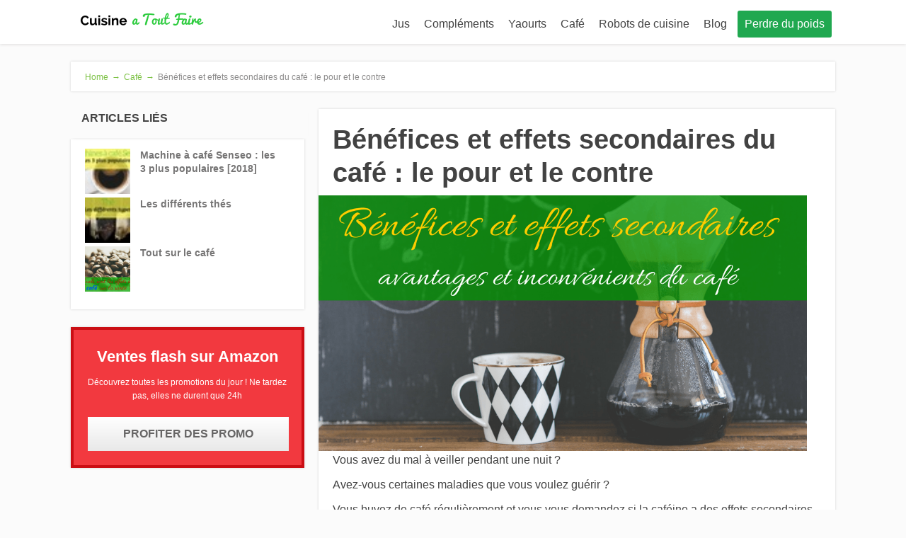

--- FILE ---
content_type: text/html; charset=UTF-8
request_url: https://cuisineatoutfaire.fr/benefices-cafe/
body_size: 14287
content:
<!DOCTYPE html>
<html lang="fr-FR">
<head>
		<!--[if lt IE 9]>
	<script src="https://cuisineatoutfaire.fr/wp-content/themes/focusblog/js/html5/dist/html5shiv.js"></script>
	<script src="//css3-mediaqueries-js.googlecode.com/svn/trunk/css3-mediaqueries.js"></script>
	<![endif]-->
	<!--[if IE 8]>
	<link rel="stylesheet" type="text/css" href="https://cuisineatoutfaire.fr/wp-content/themes/focusblog/css/ie8.css"/>
	<![endif]-->
	<!--[if IE 7]>
	<link rel="stylesheet" type="text/css" href="https://cuisineatoutfaire.fr/wp-content/themes/focusblog/css/ie7.css"/>
	<![endif]-->
	<meta name="viewport" content="width=device-width, initial-scale=1.0"/>
	<meta charset="UTF-8">

	
			<!-- Global site tag (gtag.js) - Google Analytics -->
<script async src="https://www.googletagmanager.com/gtag/js?id=UA-48105408-1"></script>
<script>
  window.dataLayer = window.dataLayer || [];
  function gtag(){dataLayer.push(arguments);}
  gtag('js', new Date());

  gtag('config', 'UA-48105408-1');
</script>			<meta name='robots' content='index, follow, max-image-preview:large, max-snippet:-1, max-video-preview:-1' />

	<!-- This site is optimized with the Yoast SEO plugin v19.9 - https://yoast.com/wordpress/plugins/seo/ -->
	<title>Bénéfices et effets secondaires du café : le pour et le contre</title>
	<meta name="description" content="Vous aimez le café et vous vous demandez si c&#039;est bon pour votre santé? Jusqu&#039;à quelle quantité est il positif ? Tout dans cet article." />
	<link rel="canonical" href="https://cuisineatoutfaire.fr/benefices-cafe/" />
	<meta property="og:locale" content="fr_FR" />
	<meta property="og:type" content="article" />
	<meta property="og:title" content="Bénéfices et effets secondaires du café : le pour et le contre" />
	<meta property="og:description" content="Vous aimez le café et vous vous demandez si c&#039;est bon pour votre santé? Jusqu&#039;à quelle quantité est il positif ? Tout dans cet article." />
	<meta property="og:url" content="https://cuisineatoutfaire.fr/benefices-cafe/" />
	<meta property="og:site_name" content="Cuisine a tout faire" />
	<meta property="article:published_time" content="2016-06-30T09:33:33+00:00" />
	<meta property="article:modified_time" content="2016-06-30T09:40:01+00:00" />
	<meta property="og:image" content="https://cuisineatoutfaire.fr/wp-content/uploads/2016/06/3-e1499429989150.png" />
	<meta property="og:image:width" content="600" />
	<meta property="og:image:height" content="314" />
	<meta property="og:image:type" content="image/png" />
	<meta name="author" content="Julie" />
	<meta name="twitter:label1" content="Écrit par" />
	<meta name="twitter:data1" content="Julie" />
	<script type="application/ld+json" class="yoast-schema-graph">{"@context":"https://schema.org","@graph":[{"@type":"WebPage","@id":"https://cuisineatoutfaire.fr/benefices-cafe/","url":"https://cuisineatoutfaire.fr/benefices-cafe/","name":"Bénéfices et effets secondaires du café : le pour et le contre","isPartOf":{"@id":"https://cuisineatoutfaire.fr/#website"},"primaryImageOfPage":{"@id":"https://cuisineatoutfaire.fr/benefices-cafe/#primaryimage"},"image":{"@id":"https://cuisineatoutfaire.fr/benefices-cafe/#primaryimage"},"thumbnailUrl":"https://cuisineatoutfaire.fr/wp-content/uploads/2016/06/3-e1499429989150.png","datePublished":"2016-06-30T09:33:33+00:00","dateModified":"2016-06-30T09:40:01+00:00","author":{"@id":"https://cuisineatoutfaire.fr/#/schema/person/c82f8b37a3718afbd7f30e719547e65d"},"description":"Vous aimez le café et vous vous demandez si c'est bon pour votre santé? Jusqu'à quelle quantité est il positif ? Tout dans cet article.","breadcrumb":{"@id":"https://cuisineatoutfaire.fr/benefices-cafe/#breadcrumb"},"inLanguage":"fr-FR","potentialAction":[{"@type":"ReadAction","target":["https://cuisineatoutfaire.fr/benefices-cafe/"]}]},{"@type":"ImageObject","inLanguage":"fr-FR","@id":"https://cuisineatoutfaire.fr/benefices-cafe/#primaryimage","url":"https://cuisineatoutfaire.fr/wp-content/uploads/2016/06/3-e1499429989150.png","contentUrl":"https://cuisineatoutfaire.fr/wp-content/uploads/2016/06/3-e1499429989150.png","width":600,"height":314},{"@type":"BreadcrumbList","@id":"https://cuisineatoutfaire.fr/benefices-cafe/#breadcrumb","itemListElement":[{"@type":"ListItem","position":1,"name":"Accueil","item":"https://cuisineatoutfaire.fr/"},{"@type":"ListItem","position":2,"name":"Bénéfices et effets secondaires du café : le pour et le contre"}]},{"@type":"WebSite","@id":"https://cuisineatoutfaire.fr/#website","url":"https://cuisineatoutfaire.fr/","name":"Cuisine a tout faire","description":"","potentialAction":[{"@type":"SearchAction","target":{"@type":"EntryPoint","urlTemplate":"https://cuisineatoutfaire.fr/?s={search_term_string}"},"query-input":"required name=search_term_string"}],"inLanguage":"fr-FR"},{"@type":"Person","@id":"https://cuisineatoutfaire.fr/#/schema/person/c82f8b37a3718afbd7f30e719547e65d","name":"Julie","url":"https://cuisineatoutfaire.fr/author/jule/"}]}</script>
	<!-- / Yoast SEO plugin. -->


<link rel='dns-prefetch' href='//s.w.org' />
<link rel="alternate" type="application/rss+xml" title="Cuisine a tout faire &raquo; Bénéfices et effets secondaires du café : le pour et le contre Flux des commentaires" href="https://cuisineatoutfaire.fr/benefices-cafe/feed/" />
<script type="text/javascript">
window._wpemojiSettings = {"baseUrl":"https:\/\/s.w.org\/images\/core\/emoji\/14.0.0\/72x72\/","ext":".png","svgUrl":"https:\/\/s.w.org\/images\/core\/emoji\/14.0.0\/svg\/","svgExt":".svg","source":{"concatemoji":"https:\/\/cuisineatoutfaire.fr\/wp-includes\/js\/wp-emoji-release.min.js?ver=6.0.11"}};
/*! This file is auto-generated */
!function(e,a,t){var n,r,o,i=a.createElement("canvas"),p=i.getContext&&i.getContext("2d");function s(e,t){var a=String.fromCharCode,e=(p.clearRect(0,0,i.width,i.height),p.fillText(a.apply(this,e),0,0),i.toDataURL());return p.clearRect(0,0,i.width,i.height),p.fillText(a.apply(this,t),0,0),e===i.toDataURL()}function c(e){var t=a.createElement("script");t.src=e,t.defer=t.type="text/javascript",a.getElementsByTagName("head")[0].appendChild(t)}for(o=Array("flag","emoji"),t.supports={everything:!0,everythingExceptFlag:!0},r=0;r<o.length;r++)t.supports[o[r]]=function(e){if(!p||!p.fillText)return!1;switch(p.textBaseline="top",p.font="600 32px Arial",e){case"flag":return s([127987,65039,8205,9895,65039],[127987,65039,8203,9895,65039])?!1:!s([55356,56826,55356,56819],[55356,56826,8203,55356,56819])&&!s([55356,57332,56128,56423,56128,56418,56128,56421,56128,56430,56128,56423,56128,56447],[55356,57332,8203,56128,56423,8203,56128,56418,8203,56128,56421,8203,56128,56430,8203,56128,56423,8203,56128,56447]);case"emoji":return!s([129777,127995,8205,129778,127999],[129777,127995,8203,129778,127999])}return!1}(o[r]),t.supports.everything=t.supports.everything&&t.supports[o[r]],"flag"!==o[r]&&(t.supports.everythingExceptFlag=t.supports.everythingExceptFlag&&t.supports[o[r]]);t.supports.everythingExceptFlag=t.supports.everythingExceptFlag&&!t.supports.flag,t.DOMReady=!1,t.readyCallback=function(){t.DOMReady=!0},t.supports.everything||(n=function(){t.readyCallback()},a.addEventListener?(a.addEventListener("DOMContentLoaded",n,!1),e.addEventListener("load",n,!1)):(e.attachEvent("onload",n),a.attachEvent("onreadystatechange",function(){"complete"===a.readyState&&t.readyCallback()})),(e=t.source||{}).concatemoji?c(e.concatemoji):e.wpemoji&&e.twemoji&&(c(e.twemoji),c(e.wpemoji)))}(window,document,window._wpemojiSettings);
</script>
<style type="text/css">
img.wp-smiley,
img.emoji {
	display: inline !important;
	border: none !important;
	box-shadow: none !important;
	height: 1em !important;
	width: 1em !important;
	margin: 0 0.07em !important;
	vertical-align: -0.1em !important;
	background: none !important;
	padding: 0 !important;
}
</style>
	<link rel='stylesheet' id='wp-block-library-css'  href='https://cuisineatoutfaire.fr/wp-includes/css/dist/block-library/style.min.css?ver=6.0.11' type='text/css' media='all' />
<style id='global-styles-inline-css' type='text/css'>
body{--wp--preset--color--black: #000000;--wp--preset--color--cyan-bluish-gray: #abb8c3;--wp--preset--color--white: #ffffff;--wp--preset--color--pale-pink: #f78da7;--wp--preset--color--vivid-red: #cf2e2e;--wp--preset--color--luminous-vivid-orange: #ff6900;--wp--preset--color--luminous-vivid-amber: #fcb900;--wp--preset--color--light-green-cyan: #7bdcb5;--wp--preset--color--vivid-green-cyan: #00d084;--wp--preset--color--pale-cyan-blue: #8ed1fc;--wp--preset--color--vivid-cyan-blue: #0693e3;--wp--preset--color--vivid-purple: #9b51e0;--wp--preset--gradient--vivid-cyan-blue-to-vivid-purple: linear-gradient(135deg,rgba(6,147,227,1) 0%,rgb(155,81,224) 100%);--wp--preset--gradient--light-green-cyan-to-vivid-green-cyan: linear-gradient(135deg,rgb(122,220,180) 0%,rgb(0,208,130) 100%);--wp--preset--gradient--luminous-vivid-amber-to-luminous-vivid-orange: linear-gradient(135deg,rgba(252,185,0,1) 0%,rgba(255,105,0,1) 100%);--wp--preset--gradient--luminous-vivid-orange-to-vivid-red: linear-gradient(135deg,rgba(255,105,0,1) 0%,rgb(207,46,46) 100%);--wp--preset--gradient--very-light-gray-to-cyan-bluish-gray: linear-gradient(135deg,rgb(238,238,238) 0%,rgb(169,184,195) 100%);--wp--preset--gradient--cool-to-warm-spectrum: linear-gradient(135deg,rgb(74,234,220) 0%,rgb(151,120,209) 20%,rgb(207,42,186) 40%,rgb(238,44,130) 60%,rgb(251,105,98) 80%,rgb(254,248,76) 100%);--wp--preset--gradient--blush-light-purple: linear-gradient(135deg,rgb(255,206,236) 0%,rgb(152,150,240) 100%);--wp--preset--gradient--blush-bordeaux: linear-gradient(135deg,rgb(254,205,165) 0%,rgb(254,45,45) 50%,rgb(107,0,62) 100%);--wp--preset--gradient--luminous-dusk: linear-gradient(135deg,rgb(255,203,112) 0%,rgb(199,81,192) 50%,rgb(65,88,208) 100%);--wp--preset--gradient--pale-ocean: linear-gradient(135deg,rgb(255,245,203) 0%,rgb(182,227,212) 50%,rgb(51,167,181) 100%);--wp--preset--gradient--electric-grass: linear-gradient(135deg,rgb(202,248,128) 0%,rgb(113,206,126) 100%);--wp--preset--gradient--midnight: linear-gradient(135deg,rgb(2,3,129) 0%,rgb(40,116,252) 100%);--wp--preset--duotone--dark-grayscale: url('#wp-duotone-dark-grayscale');--wp--preset--duotone--grayscale: url('#wp-duotone-grayscale');--wp--preset--duotone--purple-yellow: url('#wp-duotone-purple-yellow');--wp--preset--duotone--blue-red: url('#wp-duotone-blue-red');--wp--preset--duotone--midnight: url('#wp-duotone-midnight');--wp--preset--duotone--magenta-yellow: url('#wp-duotone-magenta-yellow');--wp--preset--duotone--purple-green: url('#wp-duotone-purple-green');--wp--preset--duotone--blue-orange: url('#wp-duotone-blue-orange');--wp--preset--font-size--small: 13px;--wp--preset--font-size--medium: 20px;--wp--preset--font-size--large: 36px;--wp--preset--font-size--x-large: 42px;}.has-black-color{color: var(--wp--preset--color--black) !important;}.has-cyan-bluish-gray-color{color: var(--wp--preset--color--cyan-bluish-gray) !important;}.has-white-color{color: var(--wp--preset--color--white) !important;}.has-pale-pink-color{color: var(--wp--preset--color--pale-pink) !important;}.has-vivid-red-color{color: var(--wp--preset--color--vivid-red) !important;}.has-luminous-vivid-orange-color{color: var(--wp--preset--color--luminous-vivid-orange) !important;}.has-luminous-vivid-amber-color{color: var(--wp--preset--color--luminous-vivid-amber) !important;}.has-light-green-cyan-color{color: var(--wp--preset--color--light-green-cyan) !important;}.has-vivid-green-cyan-color{color: var(--wp--preset--color--vivid-green-cyan) !important;}.has-pale-cyan-blue-color{color: var(--wp--preset--color--pale-cyan-blue) !important;}.has-vivid-cyan-blue-color{color: var(--wp--preset--color--vivid-cyan-blue) !important;}.has-vivid-purple-color{color: var(--wp--preset--color--vivid-purple) !important;}.has-black-background-color{background-color: var(--wp--preset--color--black) !important;}.has-cyan-bluish-gray-background-color{background-color: var(--wp--preset--color--cyan-bluish-gray) !important;}.has-white-background-color{background-color: var(--wp--preset--color--white) !important;}.has-pale-pink-background-color{background-color: var(--wp--preset--color--pale-pink) !important;}.has-vivid-red-background-color{background-color: var(--wp--preset--color--vivid-red) !important;}.has-luminous-vivid-orange-background-color{background-color: var(--wp--preset--color--luminous-vivid-orange) !important;}.has-luminous-vivid-amber-background-color{background-color: var(--wp--preset--color--luminous-vivid-amber) !important;}.has-light-green-cyan-background-color{background-color: var(--wp--preset--color--light-green-cyan) !important;}.has-vivid-green-cyan-background-color{background-color: var(--wp--preset--color--vivid-green-cyan) !important;}.has-pale-cyan-blue-background-color{background-color: var(--wp--preset--color--pale-cyan-blue) !important;}.has-vivid-cyan-blue-background-color{background-color: var(--wp--preset--color--vivid-cyan-blue) !important;}.has-vivid-purple-background-color{background-color: var(--wp--preset--color--vivid-purple) !important;}.has-black-border-color{border-color: var(--wp--preset--color--black) !important;}.has-cyan-bluish-gray-border-color{border-color: var(--wp--preset--color--cyan-bluish-gray) !important;}.has-white-border-color{border-color: var(--wp--preset--color--white) !important;}.has-pale-pink-border-color{border-color: var(--wp--preset--color--pale-pink) !important;}.has-vivid-red-border-color{border-color: var(--wp--preset--color--vivid-red) !important;}.has-luminous-vivid-orange-border-color{border-color: var(--wp--preset--color--luminous-vivid-orange) !important;}.has-luminous-vivid-amber-border-color{border-color: var(--wp--preset--color--luminous-vivid-amber) !important;}.has-light-green-cyan-border-color{border-color: var(--wp--preset--color--light-green-cyan) !important;}.has-vivid-green-cyan-border-color{border-color: var(--wp--preset--color--vivid-green-cyan) !important;}.has-pale-cyan-blue-border-color{border-color: var(--wp--preset--color--pale-cyan-blue) !important;}.has-vivid-cyan-blue-border-color{border-color: var(--wp--preset--color--vivid-cyan-blue) !important;}.has-vivid-purple-border-color{border-color: var(--wp--preset--color--vivid-purple) !important;}.has-vivid-cyan-blue-to-vivid-purple-gradient-background{background: var(--wp--preset--gradient--vivid-cyan-blue-to-vivid-purple) !important;}.has-light-green-cyan-to-vivid-green-cyan-gradient-background{background: var(--wp--preset--gradient--light-green-cyan-to-vivid-green-cyan) !important;}.has-luminous-vivid-amber-to-luminous-vivid-orange-gradient-background{background: var(--wp--preset--gradient--luminous-vivid-amber-to-luminous-vivid-orange) !important;}.has-luminous-vivid-orange-to-vivid-red-gradient-background{background: var(--wp--preset--gradient--luminous-vivid-orange-to-vivid-red) !important;}.has-very-light-gray-to-cyan-bluish-gray-gradient-background{background: var(--wp--preset--gradient--very-light-gray-to-cyan-bluish-gray) !important;}.has-cool-to-warm-spectrum-gradient-background{background: var(--wp--preset--gradient--cool-to-warm-spectrum) !important;}.has-blush-light-purple-gradient-background{background: var(--wp--preset--gradient--blush-light-purple) !important;}.has-blush-bordeaux-gradient-background{background: var(--wp--preset--gradient--blush-bordeaux) !important;}.has-luminous-dusk-gradient-background{background: var(--wp--preset--gradient--luminous-dusk) !important;}.has-pale-ocean-gradient-background{background: var(--wp--preset--gradient--pale-ocean) !important;}.has-electric-grass-gradient-background{background: var(--wp--preset--gradient--electric-grass) !important;}.has-midnight-gradient-background{background: var(--wp--preset--gradient--midnight) !important;}.has-small-font-size{font-size: var(--wp--preset--font-size--small) !important;}.has-medium-font-size{font-size: var(--wp--preset--font-size--medium) !important;}.has-large-font-size{font-size: var(--wp--preset--font-size--large) !important;}.has-x-large-font-size{font-size: var(--wp--preset--font-size--x-large) !important;}
</style>
<link rel='stylesheet' id='aalb_basics_css-css'  href='https://cuisineatoutfaire.fr/wp-content/plugins/amazon-associates-link-builder/css/aalb_basics.css?ver=1.9.3' type='text/css' media='all' />
<link rel='stylesheet' id='tve_style_family_tve_flt-css'  href='https://cuisineatoutfaire.fr/wp-content/plugins/thrive-visual-editor/editor/css/thrive_flat.css?ver=2.6.8.1' type='text/css' media='all' />
<link rel='stylesheet' id='focusblog-style-css'  href='https://cuisineatoutfaire.fr/wp-content/themes/focusblog/style.css?ver=6.0.11' type='text/css' media='all' />
<link rel='stylesheet' id='thrive-reset-css'  href='https://cuisineatoutfaire.fr/wp-content/themes/focusblog/css/reset.css?ver=20120208' type='text/css' media='all' />
<link rel='stylesheet' id='thrive-main-style-css'  href='https://cuisineatoutfaire.fr/wp-content/themes/focusblog/css/main_green.css?ver=5566' type='text/css' media='all' />
<script type='text/javascript' src='https://cuisineatoutfaire.fr/wp-includes/js/jquery/jquery.min.js' id='jquery-core-js'></script>
<script type='text/javascript' src='https://cuisineatoutfaire.fr/wp-includes/js/jquery/jquery-migrate.min.js' id='jquery-migrate-js'></script>
<script type='text/javascript' src='https://cuisineatoutfaire.fr/wp-includes/js/plupload/moxie.min.js?ver=1.3.5' id='moxiejs-js'></script>
<script type='text/javascript' src='https://cuisineatoutfaire.fr/wp-includes/js/plupload/plupload.min.js?ver=2.1.9' id='plupload-js'></script>
<link rel="https://api.w.org/" href="https://cuisineatoutfaire.fr/wp-json/" /><link rel="alternate" type="application/json" href="https://cuisineatoutfaire.fr/wp-json/wp/v2/posts/2427" /><link rel="EditURI" type="application/rsd+xml" title="RSD" href="https://cuisineatoutfaire.fr/xmlrpc.php?rsd" />
<link rel="wlwmanifest" type="application/wlwmanifest+xml" href="https://cuisineatoutfaire.fr/wp-includes/wlwmanifest.xml" /> 
<meta name="generator" content="WordPress 6.0.11" />
<link rel='shortlink' href='https://cuisineatoutfaire.fr/?p=2427' />
<link rel="alternate" type="application/json+oembed" href="https://cuisineatoutfaire.fr/wp-json/oembed/1.0/embed?url=https%3A%2F%2Fcuisineatoutfaire.fr%2Fbenefices-cafe%2F" />
<link rel="alternate" type="text/xml+oembed" href="https://cuisineatoutfaire.fr/wp-json/oembed/1.0/embed?url=https%3A%2F%2Fcuisineatoutfaire.fr%2Fbenefices-cafe%2F&#038;format=xml" />
<meta name="Referrer" content="unsafe-url"><style type="text/css" id="tve_global_variables">:root{}</style>		<style type="text/css">.wp-video-shortcode {
				max-width: 100% !important;
			}body { background:#; }.cnt .sAs .twr { background:#; }.cnt article h1.entry-title a { color:#424242; }.cnt article h2.entry-title a { color:#424242; }.bSe h1 { color:#424242; }.bSe h2 { color:#424242; }.bSe h3 { color:#424242; }.bSe h4 { color:#424242; }.bSe h5 { color:#424242; }.bSe h6 { color:#424242; }.cnt p { color:#424242; }.cnt .bSe article { color:#424242; }.cnt article h1 a, .tve-woocommerce .bSe .awr .entry-title, .tve-woocommerce .bSe .awr .page-title{font-family:Lato,sans-serif;}.bSe h1{font-family:Lato,sans-serif;}.bSe h2,.tve-woocommerce .bSe h2{font-family:Lato,sans-serif;}.bSe h3,.tve-woocommerce .bSe h3{font-family:Lato,sans-serif;}.bSe h4{font-family:Lato,sans-serif;}.bSe h5{font-family:Lato,sans-serif;}.bSe h6{font-family:Lato,sans-serif;}#text_logo{font-family:Lato,sans-serif;}.bSe h1 { text-transform:none; }.bSe h2 { text-transform:none; }.cnt, .bp-t, .tve-woocommerce .product p, .tve-woocommerce .products p{font-family:Open Sans,sans-serif;}article strong {font-weight: bold;}.bSe h1, .bSe .entry-title { font-size:38px; }.cnt { font-size:16px; }.thrivecb { font-size:16px; }.out { font-size:16px; }.aut p { font-size:16px; }.cnt p { line-height:1.6em; }.dhgh { line-height:1.6em; }.lhgh { line-height:1.6em; }.dhgh { font-size:16px; }.lhgh { font-size:16px; }.thrivecb { line-height:1.6em; }.cnt .cmt, .cnt .acm { background-color:#7BC143; }.trg { border-color:#7BC143 transparent transparent; }.str { border-color: transparent #7BC143 transparent transparent; }.pgn a:hover, .pgn .dots a:hover { background-color:#7BC143; }.brd ul li a { color:#7BC143; }.bSe a { color:#7BC143; }.bSe h1 { text-transform:none; }.bSe .faq h4{font-family:Open Sans,sans-serif;}article strong {font-weight: bold;}header ul.menu > li > a { color:#424242; }header ul.menu > li > a:hover { color:#7BC143; }header ul.menu > li.h-cta > a { color:#FFFFFF!important; }header ul.menu > li.h-cta >a  { background:#20a850; }header ul.menu > li.h-cta >a  { border-color:#20a850; }header ul.menu > li.h-cta:hover > a { color:#20a850!important; }header ul.menu > li.h-cta > a:hover { background:#transparent; }header nav > ul > li.current_page_item > a:hover { color:#7BC143; }header nav > ul > li > a:active { color:#7BC143; }header #logo > a > img { max-width:200px; }</style>
		<style type="text/css" id="thrive-default-styles"></style><link rel="icon" href="https://cuisineatoutfaire.fr/wp-content/uploads/2016/05/cropped-Logo-CATF-e1469551080248.png" sizes="32x32" />
<link rel="icon" href="https://cuisineatoutfaire.fr/wp-content/uploads/2016/05/cropped-Logo-CATF-e1469551080248.png" sizes="192x192" />
<link rel="apple-touch-icon" href="https://cuisineatoutfaire.fr/wp-content/uploads/2016/05/cropped-Logo-CATF-e1469551080248.png" />
<meta name="msapplication-TileImage" content="https://cuisineatoutfaire.fr/wp-content/uploads/2016/05/cropped-Logo-CATF-e1469551080248.png" />
			<style type="text/css">p {
    font-size: 16px;
    margin-bottom:10px ! important;
    line-height:24px;
}
h2 {
    font-size: 30px;
}
h3 {
    font-size: 22px;
}
h4 {
    font-size: 18px;
}
h5 {
    font-size: 16px ;
}
</style>
		</head>
<body class="post-template-default single single-post postid-2427 single-format-standard">

<div class="flex-cnt">
	<div id="floating_menu"  data-float='float-fixed'>
						<header class="" style="">
									<div class="wrp side_logo" id="head_wrp">
				<div class="h-i">
												<div id="logo" class="lg left">
								<a href="https://cuisineatoutfaire.fr/">
									<img src="https://cuisineatoutfaire.fr/wp-content/uploads/2016/05/Logo-CATF-e1469551080248.png"
									     alt="Cuisine a tout faire"/>
								</a>
							</div>
												<span class="hmn left"></span>
					<div id="nav_right" class="mhl">
																									<nav class="right"><ul id="menu-top-menu" class="menu"><li  id="menu-item-6175" class="menu-item menu-item-type-post_type menu-item-object-page menu-item-has-children toplvl dropdown"><a  href="https://cuisineatoutfaire.fr/tout-sur-jus/">Jus</a><ul class="sub-menu">	<li  id="menu-item-4074" class="menu-item menu-item-type-post_type menu-item-object-page"><a  href="https://cuisineatoutfaire.fr/ressources-jus/" class=" colch ">Ressources</a></li>
</ul></li>
<li  id="menu-item-6176" class="menu-item menu-item-type-post_type menu-item-object-page toplvl"><a  href="https://cuisineatoutfaire.fr/complements-alimentaires/">Compléments</a></li>
<li  id="menu-item-6177" class="menu-item menu-item-type-post_type menu-item-object-page toplvl"><a  href="https://cuisineatoutfaire.fr/tout-sur-yaourts/">Yaourts</a></li>
<li  id="menu-item-5660" class="menu-item menu-item-type-custom menu-item-object-custom toplvl"><a  href="https://coffeefans.fr/meilleure-machine-expresso/">Café</a></li>
<li  id="menu-item-6222" class="menu-item menu-item-type-post_type menu-item-object-page toplvl"><a  href="https://cuisineatoutfaire.fr/robot-cuisine/">Robots de cuisine</a></li>
<li  id="menu-item-6178" class="menu-item menu-item-type-custom menu-item-object-custom toplvl"><a  href="https://cuisineatoutfaire.fr/category/divers/">Blog</a></li>
<li  id="menu-item-5741" class="menu-item menu-item-type-post_type menu-item-object-page toplvl h-cta "><a  href="https://cuisineatoutfaire.fr/comment-perdre-du-poids/">Perdre du poids</a></li>
</ul></nav>							<!-- Cart Dropdown -->
												<div class="clear"></div>
					</div>
										<div class="clear"></div>
				</div>
			</div>
					</header>
			</div>
			<div class="wrp cnt">
		
					<div class="spr"></div>
	
	<section class="brd">
		<div class="wrp bwr">
							<ul>
					<li class="home" itemprop="itemListElement" itemtype="https://schema.org/ListItem" itemscope><a href="https://cuisineatoutfaire.fr/" itemprop="item"><span itemprop="name">Home<span class="thrive-breadcrumb-separator"> &#8594;</span></span></a><meta content="1" itemprop="position"></meta></li><li itemprop="itemListElement" itemtype="https://schema.org/ListItem" itemscope><a href="https://cuisineatoutfaire.fr/meilleure-machine-cafe/" itemprop="item"><span itemprop="name">Café<span class="thrive-breadcrumb-separator"> &#8594;</span></span></a><meta content="2" itemprop="position"></meta></li><li class="no-link" itemprop="itemListElement" itemtype="https://schema.org/ListItem" itemscope><span itemprop="name">Bénéfices et effets secondaires du café : le pour et le contre</span><meta content="3" itemprop="position"></meta></li>				</ul>
					</div>
	</section>
				<div class="spr"></div>

		<div class="sAsCont">
				<aside class="sAs left">
							
		<section class="rw" id="widget_thrive_related-4">

						<div class="awr scn">
																			<div class="twr">
										<p class="upp ttl">Articles liés</p>
											</div>
									
															<div class="pps clearfix">
							<div class="left tim">
																											<div class="wti"
										     style="background-image: url('https://cuisineatoutfaire.fr/wp-content/uploads/2018/06/machines-à-café-senséo-65x65.jpg')"></div>
																								</div>
							<div class="left txt">
								<a href="https://cuisineatoutfaire.fr/machine-a-cafe-senseo/">Machine à café Senseo : les 3 plus populaires [2018]</a>
							</div>
													</div>
											<div class="pps clearfix">
							<div class="left tim">
																											<div class="wti"
										     style="background-image: url('https://cuisineatoutfaire.fr/wp-content/uploads/2018/05/différents-types-de-thés-65x65.jpg')"></div>
																								</div>
							<div class="left txt">
								<a href="https://cuisineatoutfaire.fr/les-differents-thes/">Les différents thés</a>
							</div>
													</div>
											<div class="pps clearfix">
							<div class="left tim">
																											<div class="wti"
										     style="background-image: url('https://cuisineatoutfaire.fr/wp-content/uploads/2015/06/Café-santé-64x64.png')"></div>
																								</div>
							<div class="left txt">
								<a href="https://cuisineatoutfaire.fr/tout-sur-cafe/">Tout sur le café</a>
							</div>
													</div>
									
				<div class="clear"></div>
							</div>
				</section>
				<section class="widget cta_widget  red_cta"
		         id="widget_thrive_call-2">
			<div class="oab">
								<p class="cta_title">Ventes flash sur Amazon</p>

				<p class="cta_content">Découvrez toutes les promotions du jour ! Ne tardez pas, elles ne durent que 24h</p>
				<a href="http://amzn.to/2ezw60V" target="_blank"
				   class="cta_bnt">Profiter des promo</a>
			</div>
		</section>
									
		</aside>
			</div>
	<div class="bSeCont">
	<section class="bSe right">

		
			
				
				<article>
		<div class="awr">
		<a class="cmt acm" href="https://cuisineatoutfaire.fr/benefices-cafe/#comments"
		   style='display:none;'>
			0 <span class="trg"></span>
		</a>
		
		
					<h1 class="entry-title">Bénéfices et effets secondaires du café : le pour et le contre</h1>
		
		
				<div id="tve_flt" class="tve_flt tcb-style-wrap"><div id="tve_editor" class="tve_shortcode_editor tar-main-content" data-post-id="2427"><div style="" class="thrv_wrapper tve_image_caption fwi">
<span class="tve_image_frame">
<img class="tve_image" alt="" src="https://cuisineatoutfaire.fr/wp-content/uploads/2016/06/3.png" style="" width="719" height="479">
</span>
</div><p>Vous avez du mal à veiller pendant une nuit ?</p><p> Avez-vous certaines maladies que vous voulez guérir ?</p><p> Vous buvez de café régulièrement et vous vous demandez si la caféine a des effets secondaires ou des bienfaits sur l’organisme.</p><p>À titre informatif, 255 kg de café sont consommés par seconde sur le plan mondial. Les Français en consomment 5kg par habitant chaque année. Après l’eau, le café occupe la deuxième place du classement des boissons les plus consommées dans l’Hexagone. La majorité des Français en boivent tous les jours. La Finlande est le pays dont la consommation est sans égal et demeure à la tête du classement des plus grands consommateurs de ce genre de boisson.</p><p>Vous êtes surement intrigué sur le sujet suivant : si le café a des effets néfastes sur le corps humain, que vont devenir ces personnes ? </p><p>Et s’il a des bienfaits, ce serait soulageant pour nous tous puisque moi là, <a href="http://cuisineatoutfaire.fr/comparatif-machine-a-expresso-automatique/" target="_blank" class="">je suis en train de boire du café</a>. Voyons alors le pour et le contre.</p><h2 class="">Bienfaits et méfaits du café en général sur le plan psychique</h2><p>Généralement, <a href="http://sante-medecine.journaldesfemmes.com/contents/565-bienfaits-du-cafe" class="">l﻿﻿es bien﻿﻿faits</a>&nbsp; et les méfaits du café dépendent des caractéristiques de l’organisme de chaque individu et de la quantité consommée. Par exemple, une personne de votre famille pourrait piquer une crise en buvant du café. Il est aussi possible que le « petit noir » provoque des maux de tête. Lorsque vous buvez du café, au début il excite, mais par la suite, il commence à énerver.</p><p>Cependant, vous pouvez diminuer votre sommeil en buvant deux à trois tasses de « petit noir » la nuit si votre organisme est un métaboliseur lent. Par contre, si vous avez un métabolisme rapide, l’effet d’insomnie apporté par le café reste de courte durée. Cette boisson constitue une source d’énergie et de motivation pour certaines personnes. La caféine met 15 à 30 minutes pour arriver au cerveau et exercer sa fonction.</p><p>Boire du café sans dépasser la bonne dose permettra d’améliorer la mémoire. Cette dose doit être comprise entre 200 à 300 mg par jour. Le café soulagera aussi vos migraines si vous en consommez après le travail. Mais il convient de noter que ce type de boisson peut engendrer des troubles oculaires.</p><div style="" class="thrv_wrapper tve_image_caption">
<span class="tve_image_frame">
<img loading="lazy" class="tve_image" alt="" src="https://cuisineatoutfaire.fr/wp-content/uploads/2016/06/leaf-rain-coffee-water-38435.jpeg" style="" width="" height="">
</span>
</div><h2 class="">Les effets du café sur le corps en général</h2><p>Vous avez certainement entendu que le café possède des <a href="http://sante.lefigaro.fr/actualite/2015/12/29/24445-vertus-insoupconnees-cafe" class="">vertus insoupçonnées</a>. Eh oui, la consommation de cette boisson permet de prévenir le risque de cancer de la bouche, du pharynx et de l’œsophage. Toutefois, le taux de probabilité d’être atteinte d’un cancer de la vessie et du côlon reste élevé si vous buvez 6 tasses de café par jour. Le café est comme l’alcool et de ce fait, mieux vaut en boire avec modération.</p><p>Entre autres, la caféine accentue la production de suc gastrique dans l’estomac, c’est la raison pour laquelle il n’est pas interdit de prendre un café après le repas. Il favorise la digestion de vos aliments tout en augmentant les calculs biliaires. Les autres maladies que peuvent prévenir le café sont le diabète type 2, la maladie de Parkinson et la goutte.</p><p>Ce type de boisson accentue aussi la motricité du foie, ce qui vous permet d’être à l’abri de la cirrhose. Il donne du tonus aux spermatozoïdes et contribue à diminuer la fertilité chez les femmes. La consommation excessive du café peut aussi entrainer une fausse couche chez la femme enceinte. Voilà pourquoi cette boisson n’est pas recommandée pendant la grossesse.</p><p>Après avoir bu du café, vous sentirez comme si vos muscles battaient avec le rythme de votre cœur. Cela dit, vous aurez l’impression que vous devenez un peu plus musclé. Cependant, le cœur fait partie des muscles. Vous pouvez alors traiter vos maladies cardiovasculaires avec le café. Si vous entendez quelqu’un dire que le café aide à maigrir, ne le croyez pas. Il s’agit d’un menteur ou tout simplement un ignorant.</p><p>La caféine est un constituant qui ne fait qu’accroître le taux de cholestérol contenu dans le sang. En revanche, le café possède des fonctions anti-douleurs ou antalgiques du fait qu’il est constitué de plusieurs vitamines. Vous pouvez accompagner vos médicaments d’une gorgée de Capuccino bien chaud.</p><div style="" class="thrv_wrapper tve_image_caption">
<span class="tve_image_frame">
<img loading="lazy" class="tve_image" alt="" src="https://cuisineatoutfaire.fr/wp-content/uploads/2016/06/woman-coffee-cup-girl.jpg" style="" width="" height="">
</span>
</div><h2 class="">Les produits pouvant remplacer le café</h2><p>Si vous ne voulez plus boire du café tous les matins ou vous désirez de tout votre cœur de diminuer la dose de votre consommation, il existe aujourd'hui <a href="https://www.amazon.fr/Leroux-Chicor%C3%A9e-soluble-100GR/dp/B003U4054E" class="">des produits naturels</a>&nbsp;qui peuvent le remplacer. Alors, laissons de côté cette vieille habitude de devoir boire une tasse de café le matin pour bien démarrer la journée. Désormais, vous pouvez considérer cette idée comme fausse.</p><p>En outre, vous allez voir que les jus de grenade et de raisin apporteront des surplus de bénéfices par rapport au café. Si vous aimez les produits naturels, il ne vous reste plus qu’à acheter des fruits pour concocter votre propre jus. C’est assez simple !</p><h2 class="">Prenez soin de votre corps avec ou sans café</h2><p>La rubrique précédente vous a parlé en premier lieu des influences de la caféine sur le fonctionnement de nos ondes cérébrales. Cela vous a permis de savoir les impacts du café sur l’augmentation et la diminution des risques de maladies mortelles. À la fin, j’ai mis quelques points sur les produits qui peuvent remplacer le café.</p><p>Moi personnellement, je préfère le Teecino qui est un café méditerranéen. Il est à base de noisettes et ne renferme pas de caféine. La torréfaction est d’ailleurs moyenne. Ce que j’apprécie le plus c’est que son goût est plus proche de celui du café. Dorénavant, préférez les jus de grenade ou de raisin le matin. Après le déjeuner, buvez une tasse de petit noir et vers la fin de la journée, optez pour le Teecino.</p><p>Voici deux vidéos que vous pouvez regarder afin d’en savoir davantage sur les vertus du café et le rôle de la caféine :</p><div class="thrv_responsive_video thrv_wrapper" data-overlay="0" data-type="youtube" data-embed_type="inline" data-url="https://www.youtube.com/watch?v=enn1i69SPgU" data-embeded-url="https://www.youtube.com/embed/enn1i69SPgU" data-autoplay="0">
<div class="tve_responsive_video_container" style="display: block;">
<div class="video_overlay"></div>
<iframe src="https://www.youtube.com/embed/enn1i69SPgU?rel=1&amp;modestbranding=0&amp;controls=1&amp;showinfo=1&amp;fs=1&amp;wmode=transparent" frameborder="0" allowfullscreen="" style="display: block;" data-src="https://www.youtube.com/embed/enn1i69SPgU?rel=1&amp;modestbranding=0&amp;controls=1&amp;showinfo=1&amp;fs=1&amp;wmode=transparent"></iframe>
</div>
</div><div class="thrv_responsive_video thrv_wrapper" data-overlay="0" data-type="youtube" data-embed_type="inline" data-url="https://www.youtube.com/watch?v=FSPQ6x1y2oU" data-embeded-url="https://www.youtube.com/embed/FSPQ6x1y2oU" data-autoplay="0">
<div class="tve_responsive_video_container" style="display: block;">
<div class="video_overlay"></div>
<iframe src="https://www.youtube.com/embed/FSPQ6x1y2oU?rel=1&amp;modestbranding=0&amp;controls=1&amp;showinfo=1&amp;fs=1&amp;wmode=transparent" frameborder="0" allowfullscreen="" style="display: block;" data-src="https://www.youtube.com/embed/FSPQ6x1y2oU?rel=1&amp;modestbranding=0&amp;controls=1&amp;showinfo=1&amp;fs=1&amp;wmode=transparent"></iframe>
</div>
</div><h2 class="">Conclusion</h2><p>Si vous désirez apporter quelques détails sur le sujet bien si vous avez des questions, n’hésitez pas à laisser votre commentaire !</p></div></div>				<div class="clear"></div>
			</div>
		</article>


<div class="spr"></div>
				
				
									
	<article id="comments">
					<div class="ctb">
				<span class="ftx txt_thrive_link_to_comments">Click Here to Leave a Comment Below</span>
				<span class="cmt lcm" href=""> <span class="str"></span> 0 comments </span>
				<div class="clear"></div>
			</div>
				<div class="awr">
			
			<div class="cmb" style="margin-left: 0px;" id="thrive_container_list_comments">
																</div><!-- /comment_list -->

			
											<div class="lrp" id="thrive_container_form_add_comment"
				     >
					<h4>Leave a Reply:</h4>
					<form action="https://cuisineatoutfaire.fr/wp-comments-post.php" method="post"
						  id="commentform">
													<input type="text" placeholder="Name*" id="author" author="author" class="text_field author" name="author"/>
							<input type="text" placeholder="Email*" id="email" author="email" class="text_field email" name="email"/>
							<input type="text" placeholder="Website" id="website" author="website" class="text_field website lst" name="url"/>
							<p class="comment-form-cookies-consent">
								<input id="wp-comment-cookies-consent" name="wp-comment-cookies-consent" type="checkbox" value="yes" />
								<label for="wp-comment-cookies-consent">
									Save my name, email, and website in this browser for the next time I comment.								</label>
							</p>
																		<textarea id="comment" name="comment" class="textarea"></textarea>
												<input type="submit" value="SUBMIT"/>
						<input type='hidden' name='comment_post_ID' value='2427' id='comment_post_ID' />
<input type='hidden' name='comment_parent' id='comment_parent' value='0' />
											</form>
				</div>
					</div>
	</article>
	<div id="comment-bottom"></div>


				
				
			
		
	</section>
	</div>

	<div class="clear"></div>
	</div>
</div>
<div class="clear"></div>
<footer>
		<div class="wrp cnt">
		<section class="ftw">
					</section>

		<div class="clear"></div>
				<p class="credits">
							Copyright text 2025 by Cuisine A Tout Faire								</p>

	</div>
	</footer>

    <!-- Moreniche soft pixel (START) -->
    <script type="text/javascript">
        function downloadJSAtOnload() {
            var element = document.createElement("script");
            element.src = "https://mixi.mn/pixel.js?ver=1.04";
            document.body.appendChild(element);
        }
        if (window.addEventListener) {
            window.addEventListener("load", downloadJSAtOnload, false);
        } else if (window.attachEvent) {
            window.attachEvent("onload", downloadJSAtOnload);
        } else {
            window.onload = downloadJSAtOnload;
        }
</script>
<noscript><img height="1" width="1" src="https://mixi.mn/pixel.png"/></noscript>
  <!-- Moreniche soft pixel (END)--><script type='text/javascript'>/**
 * Displays toast message from storage, it is used when the user is redirected after login
 */
if ( window.sessionStorage ) {
	window.addEventListener( 'load', function () {
		var message = sessionStorage.getItem( 'tcb_toast_message' );

		if ( message ) {
			tcbToast( sessionStorage.getItem( 'tcb_toast_message' ), false );
			sessionStorage.removeItem( 'tcb_toast_message' );
		}
	} );
}

/**
 * Displays toast message
 */
function tcbToast( message, error, callback ) {
	/* Also allow "message" objects */
	if ( typeof message !== 'string' ) {
		message = message.message || message.error || message.success;
	}
	if ( ! error ) {
		error = false;
	}

	let _icon = 'checkmark',
		_extra_class = '';
	if ( error ) {
		_icon = 'cross';
		_extra_class = ' tve-toast-error';
	}

	jQuery( 'body' ).slideDown( 'fast', function () {
		jQuery( 'body' ).prepend( '<div class="tvd-toast tve-fe-message"><div class="tve-toast-message"><div class="tve-toast-icon-container' + _extra_class + '"><span class="tve_tick thrv-svg-icon"><svg xmlns="http://www.w3.org/2000/svg" class="tcb-checkmark" style="width: 100%; height: 1em; stroke-width: 0; fill: #ffffff; stroke: #ffffff;" viewBox="0 0 32 32"><path d="M27 4l-15 15-7-7-5 5 12 12 20-20z"></path></svg></span></div><div class="tve-toast-message-container">' + message + '</div></div></div>' );
	} );

	setTimeout( function () {
		jQuery( '.tvd-toast' ).hide();

		if ( typeof callback === 'function' ) {
			callback();
		}

	}, 3000 );
}
</script><script type='text/javascript' src='https://cuisineatoutfaire.fr/wp-includes/js/imagesloaded.min.js?ver=4.1.4' id='imagesloaded-js'></script>
<script type='text/javascript' src='https://cuisineatoutfaire.fr/wp-includes/js/masonry.min.js?ver=4.2.2' id='masonry-js'></script>
<script type='text/javascript' src='https://cuisineatoutfaire.fr/wp-includes/js/jquery/jquery.masonry.min.js' id='jquery-masonry-js'></script>
<script type='text/javascript' id='tve_frontend-js-extra'>
/* <![CDATA[ */
var tve_frontend_options = {"ajaxurl":"https:\/\/cuisineatoutfaire.fr\/wp-admin\/admin-ajax.php","is_editor_page":"","page_events":[],"is_single":"1","social_fb_app_id":"","dash_url":"https:\/\/cuisineatoutfaire.fr\/wp-content\/themes\/focusblog\/thrive-dashboard","translations":{"Copy":"Copy","empty_username":"ERROR: The username field is empty.","empty_password":"ERROR: The password field is empty.","empty_login":"ERROR: Enter a username or email address.","min_chars":"At least %s characters are needed","no_headings":"No headings found","registration_err":{"required_field":"<strong>Error<\/strong>: This field is required","required_email":"<strong>Erreur<\/strong>\u00a0: veuillez saisir une adresse e-mail.","invalid_email":"<strong>Error<\/strong>: The email address isn&#8217;t correct.","passwordmismatch":"<strong>Error<\/strong>: Password mismatch"}},"routes":{"posts":"https:\/\/cuisineatoutfaire.fr\/wp-json\/tcb\/v1\/posts"},"nonce":"bec649128d","allow_video_src":"","post_request_data":[],"ip":"18.220.74.128","current_user":[],"post_id":"2427","post_title":"B\u00e9n\u00e9fices et effets secondaires du caf\u00e9 : le pour et le contre","post_type":"post","post_url":"https:\/\/cuisineatoutfaire.fr\/benefices-cafe\/","is_lp":""};
/* ]]> */
</script>
<script type='text/javascript' src='https://cuisineatoutfaire.fr/wp-content/plugins/thrive-visual-editor/editor/js/dist/frontend.min.js?ver=2.6.8.1' id='tve_frontend-js'></script>
<script type='text/javascript' id='thrive-main-script-js-extra'>
/* <![CDATA[ */
var ThriveApp = {"ajax_url":"https:\/\/cuisineatoutfaire.fr\/wp-admin\/admin-ajax.php","lazy_load_comments":"0","comments_loaded":"0","theme_uri":"https:\/\/cuisineatoutfaire.fr\/wp-content\/themes\/focusblog","translations":{"ProductDetails":"Product Details"}};
/* ]]> */
</script>
<script type='text/javascript' src='https://cuisineatoutfaire.fr/wp-content/themes/focusblog/js/script.min.js?ver=6.0.11' id='thrive-main-script-js'></script>
<script type='text/javascript' id='tve-dash-frontend-js-extra'>
/* <![CDATA[ */
var tve_dash_front = {"ajaxurl":"https:\/\/cuisineatoutfaire.fr\/wp-admin\/admin-ajax.php","force_ajax_send":"1","is_crawler":"","recaptcha":[],"post_id":"2427"};
/* ]]> */
</script>
<script type='text/javascript' src='https://cuisineatoutfaire.fr/wp-content/themes/focusblog/thrive-dashboard/js/dist/frontend.min.js?ver=3.4.1' id='tve-dash-frontend-js'></script>
<script type="text/javascript">var tcb_post_lists=JSON.parse('[]');</script><script type="text/javascript">/*<![CDATA[*/if ( !window.TL_Const ) {var TL_Const={"security":"6a89375b63","ajax_url":"https:\/\/cuisineatoutfaire.fr\/wp-admin\/admin-ajax.php","forms":[],"action_conversion":"tve_leads_ajax_conversion","action_impression":"tve_leads_ajax_impression","ajax_load":1,"main_group_id":1827,"display_options":{"allowed_post_types":[],"flag_url_match":false},"custom_post_data":[],"current_screen":{"screen_type":4,"screen_id":2427},"ignored_fields":["email","_captcha_size","_captcha_theme","_captcha_type","_submit_option","_use_captcha","g-recaptcha-response","__tcb_lg_fc","__tcb_lg_msg","_state","_form_type","_error_message_option","_back_url","_submit_option","url","_asset_group","_asset_option","mailchimp_optin","tcb_token","tve_labels","tve_mapping","_api_custom_fields","_sendParams","_autofill"]};} else {ThriveGlobal.$j.extend(true, TL_Const, {"security":"6a89375b63","ajax_url":"https:\/\/cuisineatoutfaire.fr\/wp-admin\/admin-ajax.php","forms":[],"action_conversion":"tve_leads_ajax_conversion","action_impression":"tve_leads_ajax_impression","ajax_load":1,"main_group_id":1827,"display_options":{"allowed_post_types":[],"flag_url_match":false},"custom_post_data":[],"current_screen":{"screen_type":4,"screen_id":2427},"ignored_fields":["email","_captcha_size","_captcha_theme","_captcha_type","_submit_option","_use_captcha","g-recaptcha-response","__tcb_lg_fc","__tcb_lg_msg","_state","_form_type","_error_message_option","_back_url","_submit_option","url","_asset_group","_asset_option","mailchimp_optin","tcb_token","tve_labels","tve_mapping","_api_custom_fields","_sendParams","_autofill"]})} /*]]> */</script></body>
</html>